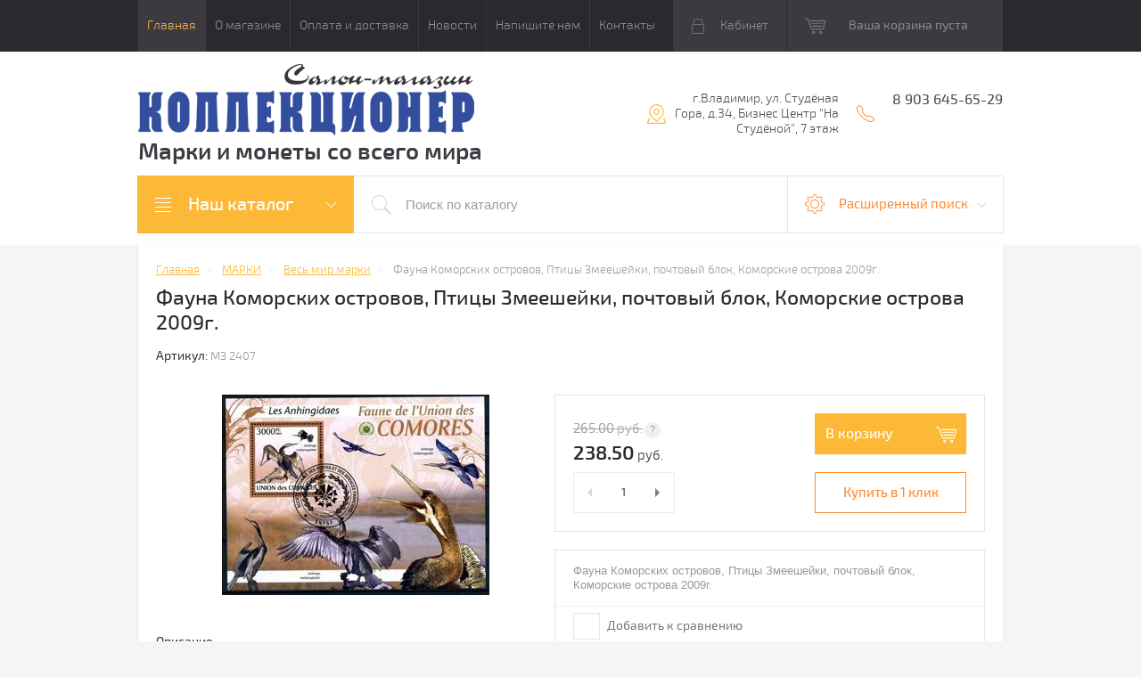

--- FILE ---
content_type: text/html; charset=utf-8
request_url: https://salon-collection.ru/internet-magazin/product/fauna-komorskih-ostrovov-pticy-zmeeshejki-pochtovyj-blok-komorskie-ostrova-2009g
body_size: 20566
content:

	<!doctype html>
<html lang="ru">
<head>
<meta charset="utf-8">
<meta name='yandex-verification' content='5d2141a2ec369a14' />
<link rel="icon" href="//salon-collection.ru/favicon.ico" type="image/x-icon">
<link rel="shortcut icon" href="//salon-collection.ru/favicon.ico" type="image/x-icon">
<meta name="robots" content="all">
<title>Фауна Коморских островов, Птицы Змеешейки, почтовый блок, Коморские острова 2009г.</title>
<meta name="description" content="Фауна Коморских островов, Птицы Змеешейки, почтовый блок, Коморские острова 2009г.">
<meta name="keywords" content="Фауна Коморских островов, Птицы Змеешейки марки, почтовый блок птицы, Коморские острова птицы">
<meta name="SKYPE_TOOLBAR" content="SKYPE_TOOLBAR_PARSER_COMPATIBLE">
<meta name="viewport" content="width=device-width, initial-scale=1.0, maximum-scale=1.0, user-scalable=no">
<meta name="format-detection" content="telephone=no">
<meta http-equiv="x-rim-auto-match" content="none">
<meta id="themeColor" name="theme-color" content="">
<link rel="stylesheet" href="/g/css/styles_articles_tpl.css">
<script src="/g/libs/jquery/1.10.2/jquery.min.js"></script>
<meta name="yandex-verification" content="600c273c49c9c64e" />
<meta name="yandex-verification" content="600c273c49c9c64e" />
<meta name="yandex-verification" content="600c273c49c9c64e" />
<link rel='stylesheet' type='text/css' href='/shared/highslide-4.1.13/highslide.min.css'/>
<script type='text/javascript' src='/shared/highslide-4.1.13/highslide-full.packed.js'></script>
<script type='text/javascript'>
hs.graphicsDir = '/shared/highslide-4.1.13/graphics/';
hs.outlineType = null;
hs.showCredits = false;
hs.lang={cssDirection:'ltr',loadingText:'Загрузка...',loadingTitle:'Кликните чтобы отменить',focusTitle:'Нажмите чтобы перенести вперёд',fullExpandTitle:'Увеличить',fullExpandText:'Полноэкранный',previousText:'Предыдущий',previousTitle:'Назад (стрелка влево)',nextText:'Далее',nextTitle:'Далее (стрелка вправо)',moveTitle:'Передвинуть',moveText:'Передвинуть',closeText:'Закрыть',closeTitle:'Закрыть (Esc)',resizeTitle:'Восстановить размер',playText:'Слайд-шоу',playTitle:'Слайд-шоу (пробел)',pauseText:'Пауза',pauseTitle:'Приостановить слайд-шоу (пробел)',number:'Изображение %1/%2',restoreTitle:'Нажмите чтобы посмотреть картинку, используйте мышь для перетаскивания. Используйте клавиши вперёд и назад'};</script>

            <!-- 46b9544ffa2e5e73c3c971fe2ede35a5 -->
            <script src='/shared/s3/js/lang/ru.js'></script>
            <script src='/shared/s3/js/common.min.js'></script>
        <link rel='stylesheet' type='text/css' href='/shared/s3/css/calendar.css' /><link rel="icon" href="/favicon.ico" type="image/vnd.microsoft.icon">
<link rel="apple-touch-icon" href="/touch-icon-iphone.png">
<link rel="apple-touch-icon" sizes="76x76" href="/touch-icon-ipad.png">
<link rel="apple-touch-icon" sizes="120x120" href="/touch-icon-iphone-retina.png">
<link rel="apple-touch-icon" sizes="152x152" href="/touch-icon-ipad-retina.png">
<meta name="msapplication-TileImage" content="/touch-w8-mediumtile.png"/>
<meta name="msapplication-square70x70logo" content="/touch-w8-smalltile.png" />
<meta name="msapplication-square150x150logo" content="/touch-w8-mediumtile.png" />
<meta name="msapplication-wide310x150logo" content="/touch-w8-widetile.png" />
<meta name="msapplication-square310x310logo" content="/touch-w8-largetile.png" />

<!--s3_require-->
<link rel="stylesheet" href="/g/basestyle/1.0.1/user/user.css" type="text/css"/>
<link rel="stylesheet" href="/g/basestyle/1.0.1/user/user.blue.css" type="text/css"/>
<script type="text/javascript" src="/g/basestyle/1.0.1/user/user.js" async></script>
<!--/s3_require-->

			
		
		
		
			<link rel="stylesheet" type="text/css" href="/g/shop2v2/default/css/theme.less.css">		
			<script type="text/javascript" src="/g/printme.js"></script>
		<script type="text/javascript" src="/g/shop2v2/default/js/tpl.js"></script>
		<script type="text/javascript" src="/g/shop2v2/default/js/baron.min.js"></script>
		
			<script type="text/javascript" src="/g/shop2v2/default/js/shop2.2.js"></script>
		
	<script type="text/javascript">shop2.init({"productRefs": [],"apiHash": {"getPromoProducts":"3f824b5d4ab1c0d0308635dde25a9620","getSearchMatches":"4e9fa830c0681cd14d6bc2d6117c9867","getFolderCustomFields":"b10411faf1921d61453ecda300ccd34d","getProductListItem":"0293d782f6193d923928eec0efaf64ce","cartAddItem":"fe0ce7bdd0c2b5d72220fdc61e8c7966","cartRemoveItem":"414fc53e52e3c79ef825b0869f36f7e7","cartUpdate":"a02d8effdac593689a635b2251439f97","cartRemoveCoupon":"611a9069ac310dcd15d58dd2e3fcfab4","cartAddCoupon":"870b116bc74435f184399afd236a9d3e","deliveryCalc":"c81f4271183574f815c7eb246deb6bca","printOrder":"5fb7f0c0ecf7be6047623240bd780aa0","cancelOrder":"f7331c028396016ccfdce5a4d7a7b3c3","cancelOrderNotify":"660145c8b4aaa67a4546b938e52d9a0d","repeatOrder":"a528eb27220bb2191ba240477654351b","paymentMethods":"067fc1ddf5b71a3866917c621dd47d5b","compare":"8735fa1294c222192ae5ae1cac0d88d6"},"hash": null,"verId": 200865,"mode": "product","step": "","uri": "/internet-magazin","IMAGES_DIR": "/d/","my": {"list_picture_enlarge":true,"accessory":"\u0410\u043a\u0441\u0441\u0435\u0441\u0441\u0443\u0430\u0440\u044b","kit":"\u041d\u0430\u0431\u043e\u0440","recommend":"\u0420\u0435\u043a\u043e\u043c\u0435\u043d\u0434\u0443\u0435\u043c\u044b\u0435","similar":"\u041f\u043e\u0445\u043e\u0436\u0438\u0435","modification":"\u041c\u043e\u0434\u0438\u0444\u0438\u043a\u0430\u0446\u0438\u0438","unique_values":true,"pricelist_options_toggle":true},"shop2_cart_order_payments": 1,"cf_margin_price_enabled": 0,"maps_yandex_key":"","maps_google_key":""});</script>
<style type="text/css">.product-item-thumb {width: 180px;}.product-item-thumb .product-image, .product-item-simple .product-image {height: 160px;width: 180px;}.product-item-thumb .product-amount .amount-title {width: 84px;}.product-item-thumb .product-price {width: 130px;}.shop2-product .product-side-l {width: 300px;}.shop2-product .product-image {height: 300px;width: 300px;}.shop2-product .product-thumbnails li {width: 90px;height: 90px;}</style>

     <link rel="stylesheet" href="/t/v108/images/theme0/theme.scss.css">
<!--[if lt IE 10]>
<script src="/g/libs/ie9-svg-gradient/0.0.1/ie9-svg-gradient.min.js"></script>
<script src="/g/libs/jquery-placeholder/2.0.7/jquery.placeholder.min.js"></script>
<script src="/g/libs/jquery-textshadow/0.0.1/jquery.textshadow.min.js"></script>
<script src="/g/s3/misc/ie/0.0.1/ie.js"></script>
<![endif]-->
<!--[if lt IE 9]>
<script src="/g/libs/html5shiv/html5.js"></script>
<![endif]-->
<link rel="stylesheet" href="/t/v108/images/css/site_addons.scss.css">
</head>
<body>
	<div class="top-line-wr">
		<div class="top-line-in">
			<div class="menu-top-wr">
				<div class="menu-top-btn"></div>
				<div class="menu-top-in">
					<div class="menu-blocks">
					<div class="menu-top-btn active"><span>Закрыть</span></div>
											<ul class="menu-top desktopMenu"><li class="opened active"><a href="/" >Главная</a></li><li><a href="/about" >О магазине</a></li><li><a href="/oplataidostavka" >Оплата и доставка</a></li><li><a href="/news" >Новости</a></li><li><a href="/mail" >Напишите нам</a></li><li><a href="/address" >Контакты</a></li></ul>						<div class="mobileMenu-wrap">
		                    <ul class="menu-top mobileMenu">
																																				<li class="sublevel"><a class="has" href="/">Главная</a>
																																																																																					</li>
																																																	<li class="sublevel"><a class="has" href="/about">О магазине</a>
																																																																																					</li>
																																																	<li ><a  href="/oplataidostavka">Оплата и доставка</a>
																																																																																					</li>
																																																	<li ><a  href="/news">Новости</a>
																																																																																					</li>
																																																	<li ><a  href="/mail">Напишите нам</a>
																																																																																					</li>
																																																	<li ><a  href="/address">Контакты</a>
																																																														</li>
							</ul>
						</div>
										</div>
				</div>
			</div>
			<div class="top-line-right">
				<div class="login-block-wr">
					<div class="block-user">
	<div class="block-title"><div class="close-btn"></div>Кабинет</div>
	<div class="block-body">
					<form method="post" action="/users">
				<input type="hidden" name="mode" value="login">
				<div class="field name">
					<label class="input"><input type="text" name="login" id="login" tabindex="1" onBlur="this.placeholder=this.placeholder==''?'Логин, e-mail':this.placeholder" onFocus="this.placeholder=this.placeholder=='Логин, e-mail'?'':this.placeholder;" placeholder="Логин, e-mail" value=""></label>
				</div>
				<div class="field password clear-self">
					<label class="input"><input type="password" name="password" id="password" tabindex="2" onBlur="this.placeholder=this.placeholder==''?'Пароль':this.placeholder" onFocus="this.placeholder=this.placeholder=='Пароль'?'':this.placeholder;" placeholder="Пароль" value=""></label>
				</div>
				<div class="field btn clear-self">
					<button type="submit" class="btn-variant1">Логин</button>
					<a href="/users/forgot_password" class="forgot">Забыли пароль?</a>
				</div>
								<div class="g-auth__row g-auth__social-min">
				    				    



				
						<div class="g-form-field__title"><b>Также Вы можете войти через:</b></div>
			<div class="g-social">
																												<div class="g-social__row">
								<a href="/users/hauth/start/vkontakte?return_url=/internet-magazin/product/fauna-komorskih-ostrovov-pticy-zmeeshejki-pochtovyj-blok-komorskie-ostrova-2009g" class="g-social__item g-social__item--vk-large" rel="nofollow">Vkontakte</a>
							</div>
																																						<!--noindex-->
							<a href="/users/hauth/start/yandex?return_url=/internet-magazin/product/fauna-komorskih-ostrovov-pticy-zmeeshejki-pochtovyj-blok-komorskie-ostrova-2009g" class="g-social__item g-social__item--ya" rel="nofollow">Yandex</a>
						<!--/noindex-->
																
			</div>
			
		
	
			<div class="g-auth__personal-note">
									
			
			 

												Я выражаю <a href="/users?mode=agreement" target="_blank">согласие на передачу и обработку персональных данных</a> в соответствии с <a href="/users?mode=policy" target="_blank">политикой конфиденциальности</a>
				
					</div>
					</div>
				
				<div class="field register-wr clear-self">
					<a href="/users/register" class="register">Регистрация</a>
				</div>
			<re-captcha data-captcha="recaptcha"
     data-name="captcha"
     data-sitekey="6LcYvrMcAAAAAKyGWWuW4bP1De41Cn7t3mIjHyNN"
     data-lang="ru"
     data-rsize="invisible"
     data-type="image"
     data-theme="light"></re-captcha></form>
			</div>
</div>				</div>
								<div id="shop2-cart-preview" class="cart-wr">
			<div class="cart-in disabled">Ваша корзина пуста</div>
    </div><!-- Cart Preview -->							</div>
		</div>
	</div>
	
	<script>
		var panelColor = $('.top-line-wr').css('backgroundColor');
		$('#themeColor').attr('content', panelColor);
	</script>
	
	
	<div class="site-wrapper">
		<header role="banner" class="site-header">
			<div class="site-header-in">
				<div class="company-block clear-self">
											<a class="comapany-logo" href="http://salon-collection.ru"  title="На главную страницу"><img src=/thumb/2/k0DM5Xngcg87-eOY-Miqzg/378r80/d/246540_1564.png alt="/"></a>
										<div class="comapany-name-wr">
						<div class="comapany-name">
													</div>
						<div class="company-activity"><p>Марки и монеты со всего мира</p></div>					</div>
				</div>
				<div class="company-contacts">
										<div class="top-address "><span class="address-ico"></span><div class="top-address-block">г.Владимир,       ул. Студёная Гора, д.34,       Бизнес Центр &quot;На Студёной&quot;,   7 этаж</div></div>
															<div class="top-phone">
						<span class="phone-ico"></span>
						<div class="top-phone-block">
													<div><a href="tel:8 903 645-65-29">8 903 645-65-29</a></div>
												</div>
					</div>
									</div>
			</div>
		</header> <!-- .site-header -->
		<div class="search-panel-wr clear-self">
			<div class="search-panel-in clear-self">
								<div class="search-panel-left">
					<div class="left-categor-wrapper">
						<div class="left-categor-title">Наш каталог</div>
						<div class="left-nav">
							<div class="left-nav-inner mobile">
								<div class="left-categor-title">Наш каталог</div>
								<div class="waSlideCateg-nav">
									<ul class="left-categor">
																					 											 											 											 																					 												  												  													   <li class="sublevel i-am-menu-item"><a class="has_sublayer" href="/internet-magazin/folder/156277801">МОНЕТЫ</a>
												  											 											 											 											 																					 												  													   															<ul>
																<li class="parent-item"><a href="/internet-magazin/folder/156277801">МОНЕТЫ</a> <span class="close-menu"></span></li>
																											  												  													   <li ><a href="/internet-magazin/folder/258274601">Англия Монеты</a>
												  											 											 											 											 																					 												  													   															</li>
																												   												  												  													   <li ><a href="/internet-magazin/folder/258274801">Германия Монеты</a>
												  											 											 											 											 																					 												  													   															</li>
																												   												  												  													   <li ><a href="/internet-magazin/folder/464295201">США Монеты</a>
												  											 											 											 											 																					 												  													   															</li>
																												   												  												  													   <li class="sublevel i-am-menu-item"><a class="has_sublayer" href="/internet-magazin/folder/258276201">Весь мир монеты</a>
												  											 											 											 											 																					 												  													   															<ul>
																<li class="parent-item"><a href="/internet-magazin/folder/258276201">Весь мир монеты</a> <span class="close-menu"></span></li>
																											  												  													   <li ><a href="/internet-magazin/folder/115526211">Америка монеты</a>
												  											 											 											 											 																					 												  													   															</li>
																												   												  												  													   <li ><a href="/internet-magazin/folder/115526411">Европа монеты</a>
												  											 											 											 											 																					 												  													   															</li>
																												   												  												  													   <li ><a href="/internet-magazin/folder/115526611">Азия монеты</a>
												  											 											 											 											 																					 												  													   															</li>
																												   												  												  													   <li ><a href="/internet-magazin/folder/115526811">Африка монеты</a>
												  											 											 											 											 																					 												  													   															</li>
																												   												  												  													   <li ><a href="/internet-magazin/folder/115527211">Австралия, Океания монеты</a>
												  											 											 											 											 																					 												  													   															</li>
																												   												  												  													   <li ><a href="/internet-magazin/folder/115527411">СНГ, Прибалтика, Кавказ</a>
												  											 											 											 											 																					 												  													   															</li>
																															 </ul></li>
																												   												  												  													   <li ><a href="/internet-magazin/folder/156278201">Россия до 1917</a>
												  											 											 											 											 																					 												  													   															</li>
																												   												  												  													   <li ><a href="/internet-magazin/folder/156277401">РСФСР, СССР</a>
												  											 											 											 											 																					 												  													   															</li>
																												   												  												  													   <li ><a href="/internet-magazin/folder/96901411">Юбилейные монеты СССР</a>
												  											 											 											 											 																					 												  													   															</li>
																												   												  												  													   <li ><a href="/internet-magazin/folder/112838411">Юбилейные монеты РОССИИ</a>
												  											 											 											 											 																					 												  													   															</li>
																												   												  												  													   <li ><a href="/internet-magazin/folder/156277201">Россия после 1992</a>
												  											 											 											 											 																					 												  													   															</li>
																															 </ul></li>
																												   												  												  													   <li class="sublevel i-am-menu-item"><a class="has_sublayer" href="/internet-magazin/folder/156278001">МАРКИ</a>
												  											 											 											 											 																					 												  													   															<ul>
																<li class="parent-item"><a href="/internet-magazin/folder/156278001">МАРКИ</a> <span class="close-menu"></span></li>
																											  												  													   <li ><a href="/internet-magazin/folder/65044203">НАБОРЫ МАРОК</a>
												  											 											 											 											 																					 												  													   															</li>
																												   												  												  													   <li ><a href="/internet-magazin/folder/156278401">Весь мир марки</a>
												  											 											 											 											 																					 												  													   															</li>
																												   												  												  													   <li class="sublevel i-am-menu-item"><a class="has_sublayer" href="/internet-magazin/folder/marki-po-temam">МАРКИ по ТЕМАМ</a>
												  											 											 											 											 																					 												  													   															<ul>
																<li class="parent-item"><a href="/internet-magazin/folder/marki-po-temam">МАРКИ по ТЕМАМ</a> <span class="close-menu"></span></li>
																											  												  													   <li ><a href="/internet-magazin/folder/iskusstvo">Искусство</a>
												  											 											 											 											 																					 												  													   															</li>
																												   												  												  													   <li ><a href="/internet-magazin/folder/koshki-i-sobaki">Кошки и Собаки</a>
												  											 											 											 											 																					 												  													   															</li>
																															 </ul></li>
																												   												  												  													   <li ><a href="/internet-magazin/folder/456720801">Россия до 1917</a>
												  											 											 											 											 																					 												  													   															</li>
																												   												  												  													   <li ><a href="/internet-magazin/folder/942248801">Гражданская Война</a>
												  											 											 											 											 																					 												  													   															</li>
																												   												  												  													   <li ><a href="/internet-magazin/folder/456720401">РСФСР, СССР 1918-1965</a>
												  											 											 											 											 																					 												  													   															</li>
																												   												  												  													   <li ><a href="/internet-magazin/folder/456720601">СССР 1966-1991</a>
												  											 											 											 											 																					 												  													   															</li>
																												   												  												  													   <li ><a href="/internet-magazin/folder/258275201">Россия после 1992</a>
												  											 											 											 											 																					 												  													   															</li>
																												   												  												  													   <li ><a href="/internet-magazin/folder/941358201">Марки Тувы 1926-1943</a>
												  											 											 											 											 																					 												  													   															</li>
																												   												  												  													   <li ><a href="/internet-magazin/folder/29433203">Ближнее зарубежье марки</a>
												  											 											 											 											 																					 												  													   															</li>
																												   												  												  													   <li ><a href="/internet-magazin/folder/29433403">МАЛЫЕ ЛИСТЫ марок</a>
												  											 											 											 											 																					 												  													   															</li>
																															 </ul></li>
																												   												  												  													   <li class="sublevel i-am-menu-item"><a class="has_sublayer" href="/internet-magazin/folder/258276601">ОТКРЫТКИ</a>
												  											 											 											 											 																					 												  													   															<ul>
																<li class="parent-item"><a href="/internet-magazin/folder/258276601">ОТКРЫТКИ</a> <span class="close-menu"></span></li>
																											  												  													   <li ><a href="/internet-magazin/folder/259698801">Почтовые карточки</a>
												  											 											 											 											 																					 												  													   															</li>
																												   												  												  													   <li ><a href="/internet-magazin/folder/259699001">Конверты</a>
												  											 											 											 											 																					 												  													   															</li>
																												   												  												  													   <li ><a href="/internet-magazin/folder/259699401">Открытки</a>
												  											 											 											 											 																					 												  													   															</li>
																												   												  												  													   <li ><a href="/internet-magazin/folder/259699201">Фотографии</a>
												  											 											 											 											 																					 												  													   															</li>
																												   												  												  													   <li ><a href="/internet-magazin/folder/264216201">Конверты и открытки зарубежных стран</a>
												  											 											 											 											 																					 												  													   															</li>
																															 </ul></li>
																												   												  												  													   <li ><a href="/internet-magazin/folder/spichechnye-etiketki">СПИЧЕЧНЫЕ ЭТИКЕТКИ</a>
												  											 											 											 											 																					 												  													   															</li>
																												   												  												  													   <li class="sublevel i-am-menu-item"><a class="has_sublayer" href="/internet-magazin/folder/258276801">БАНКНОТЫ и БОНЫ</a>
												  											 											 											 											 																					 												  													   															<ul>
																<li class="parent-item"><a href="/internet-magazin/folder/258276801">БАНКНОТЫ и БОНЫ</a> <span class="close-menu"></span></li>
																											  												  													   <li ><a href="/internet-magazin/folder/608693201">Россия, РСФСР, СССР</a>
												  											 											 											 											 																					 												  													   															</li>
																												   												  												  													   <li class="sublevel i-am-menu-item"><a class="has_sublayer" href="/internet-magazin/folder/608693401">Зарубежные страны</a>
												  											 											 											 											 																					 												  													   															<ul>
																<li class="parent-item"><a href="/internet-magazin/folder/608693401">Зарубежные страны</a> <span class="close-menu"></span></li>
																											  												  													   <li ><a href="/internet-magazin/folder/740252601">Европа Банкноты</a>
												  											 											 											 											 																					 												  													   															</li>
																												   												  												  													   <li ><a href="/internet-magazin/folder/740253201">Азия Банкноты</a>
												  											 											 											 											 																					 												  													   															</li>
																												   												  												  													   <li ><a href="/internet-magazin/folder/740253401">Африка Банкноты</a>
												  											 											 											 											 																					 												  													   															</li>
																												   												  												  													   <li ><a href="/internet-magazin/folder/740253601">Америка Банкноты</a>
												  											 											 											 											 																					 												  													   															</li>
																												   												  												  													   <li ><a href="/internet-magazin/folder/740253801">Австралия и Океания</a>
												  											 											 											 											 																					 												  													   															</li>
																												   												  												  													   <li ><a href="/internet-magazin/folder/740254001">Ближнее зарубежье</a>
												  											 											 											 											 																					 												  													   															</li>
																															 </ul></li>
																												   												  												  													   <li ><a href="/internet-magazin/folder/626785201">Ценные бумаги</a>
												  											 											 											 											 																					 												  													   															</li>
																															 </ul></li>
																												   												  												  													   <li class="sublevel i-am-menu-item"><a class="has_sublayer" href="/internet-magazin/folder/258277001">ЗНАКИ и МЕДАЛИ</a>
												  											 											 											 											 																					 												  													   															<ul>
																<li class="parent-item"><a href="/internet-magazin/folder/258277001">ЗНАКИ и МЕДАЛИ</a> <span class="close-menu"></span></li>
																											  												  													   <li ><a href="/internet-magazin/folder/368638201">Настольные медали</a>
												  											 											 											 											 																					 												  													   															</li>
																												   												  												  													   <li ><a href="/internet-magazin/folder/368638401">Нагрудные знаки</a>
												  											 											 											 											 																					 												  													   															</li>
																												   												  												  													   <li ><a href="/internet-magazin/folder/368638601">Награды</a>
												  											 											 											 											 																					 												  													   															</li>
																															 </ul></li>
																												   												  												  													   <li ><a href="/internet-magazin/folder/260637001">ЖЕТОНЫ</a>
												  											 											 											 											 																					 												  													   															</li>
																												   												  												  													   <li ><a href="/internet-magazin/folder/258277201">АКСЕССУАРЫ</a>
												  											 											 											 											 																					 												  													   															</li>
																												   												  												  													   <li ><a href="/internet-magazin/folder/259699801">ЛИТЕРАТУРА</a>
												  											 											 											 											 																					 												  													   															</li>
																												   												  												  													   <li ><a href="/internet-magazin/folder/259753201">СПЕЦПРЕДЛОЖЕНИЕ</a>
												  											 											 											 											 																					 												  													   															</li>
																												   												  												  													   <li ><a href="/internet-magazin/folder/farfor-i-drugoye">ФАРФОР и другое</a>
												  											 											 											 											 																														</li>
									</ul>
								</div>
							</div>
							<div class="left-nav-inner desktop">
								<ul class="left-categor"><li><a href="/internet-magazin/folder/156277801" >МОНЕТЫ</a><ul class="level-2"><li><a href="/internet-magazin/folder/258274601" >Англия Монеты</a></li><li><a href="/internet-magazin/folder/258274801" >Германия Монеты</a></li><li><a href="/internet-magazin/folder/464295201" >США Монеты</a></li><li><a href="/internet-magazin/folder/258276201" >Весь мир монеты</a><ul class="level-3"><li><a href="/internet-magazin/folder/115526211" >Америка монеты</a></li><li><a href="/internet-magazin/folder/115526411" >Европа монеты</a></li><li><a href="/internet-magazin/folder/115526611" >Азия монеты</a></li><li><a href="/internet-magazin/folder/115526811" >Африка монеты</a></li><li><a href="/internet-magazin/folder/115527211" >Австралия, Океания монеты</a></li><li><a href="/internet-magazin/folder/115527411" >СНГ, Прибалтика, Кавказ</a></li></ul></li><li><a href="/internet-magazin/folder/156278201" >Россия до 1917</a></li><li><a href="/internet-magazin/folder/156277401" >РСФСР, СССР</a></li><li><a href="/internet-magazin/folder/96901411" >Юбилейные монеты СССР</a></li><li><a href="/internet-magazin/folder/112838411" >Юбилейные монеты РОССИИ</a></li><li><a href="/internet-magazin/folder/156277201" >Россия после 1992</a></li></ul></li><li class="opened"><a href="/internet-magazin/folder/156278001" >МАРКИ</a><ul class="level-2"><li><a href="/internet-magazin/folder/65044203" >НАБОРЫ МАРОК</a></li><li class="opened active"><a href="/internet-magazin/folder/156278401" >Весь мир марки</a></li><li><a href="/internet-magazin/folder/marki-po-temam" >МАРКИ по ТЕМАМ</a><ul class="level-3"><li><a href="/internet-magazin/folder/iskusstvo" >Искусство</a></li><li><a href="/internet-magazin/folder/koshki-i-sobaki" >Кошки и Собаки</a></li></ul></li><li><a href="/internet-magazin/folder/456720801" >Россия до 1917</a></li><li><a href="/internet-magazin/folder/942248801" >Гражданская Война</a></li><li><a href="/internet-magazin/folder/456720401" >РСФСР, СССР 1918-1965</a></li><li><a href="/internet-magazin/folder/456720601" >СССР 1966-1991</a></li><li><a href="/internet-magazin/folder/258275201" >Россия после 1992</a></li><li><a href="/internet-magazin/folder/941358201" >Марки Тувы 1926-1943</a></li><li><a href="/internet-magazin/folder/29433203" >Ближнее зарубежье марки</a></li><li><a href="/internet-magazin/folder/29433403" >МАЛЫЕ ЛИСТЫ марок</a></li></ul></li><li><a href="/internet-magazin/folder/258276601" >ОТКРЫТКИ</a><ul class="level-2"><li><a href="/internet-magazin/folder/259698801" >Почтовые карточки</a></li><li><a href="/internet-magazin/folder/259699001" >Конверты</a></li><li><a href="/internet-magazin/folder/259699401" >Открытки</a></li><li><a href="/internet-magazin/folder/259699201" >Фотографии</a></li><li><a href="/internet-magazin/folder/264216201" >Конверты и открытки зарубежных стран</a></li></ul></li><li><a href="/internet-magazin/folder/spichechnye-etiketki" >СПИЧЕЧНЫЕ ЭТИКЕТКИ</a></li><li><a href="/internet-magazin/folder/258276801" >БАНКНОТЫ и БОНЫ</a><ul class="level-2"><li><a href="/internet-magazin/folder/608693201" >Россия, РСФСР, СССР</a></li><li><a href="/internet-magazin/folder/608693401" >Зарубежные страны</a><ul class="level-3"><li><a href="/internet-magazin/folder/740252601" >Европа Банкноты</a></li><li><a href="/internet-magazin/folder/740253201" >Азия Банкноты</a></li><li><a href="/internet-magazin/folder/740253401" >Африка Банкноты</a></li><li><a href="/internet-magazin/folder/740253601" >Америка Банкноты</a></li><li><a href="/internet-magazin/folder/740253801" >Австралия и Океания</a></li><li><a href="/internet-magazin/folder/740254001" >Ближнее зарубежье</a></li></ul></li><li><a href="/internet-magazin/folder/626785201" >Ценные бумаги</a></li></ul></li><li><a href="/internet-magazin/folder/258277001" >ЗНАКИ и МЕДАЛИ</a><ul class="level-2"><li><a href="/internet-magazin/folder/368638201" >Настольные медали</a></li><li><a href="/internet-magazin/folder/368638401" >Нагрудные знаки</a></li><li><a href="/internet-magazin/folder/368638601" >Награды</a></li></ul></li><li><a href="/internet-magazin/folder/260637001" >ЖЕТОНЫ</a></li><li><a href="/internet-magazin/folder/258277201" >АКСЕССУАРЫ</a></li><li><a href="/internet-magazin/folder/259699801" >ЛИТЕРАТУРА</a></li><li><a href="/internet-magazin/folder/259753201" >СПЕЦПРЕДЛОЖЕНИЕ</a></li><li><a href="/internet-magazin/folder/farfor-i-drugoye" >ФАРФОР и другое</a></li></ul>
							</div>
						</div>
					</div>
				</div>
								<div class="search-panel-right">
					<div class="site-search-wr ">
						<form action="/internet-magazin/search" method="get" enctype="multipart/form-data" class="site-search-form clear-self">
							<input type="submit" class="search-but" value=""/>
							<input type="text" class="search-text" name="s[name]" onBlur="this.placeholder=this.placeholder==''?'Поиск по каталогу':this.placeholder" onFocus="this.placeholder=this.placeholder=='Поиск по каталогу'?'':this.placeholder;" placeholder="Поиск по каталогу" />
						<re-captcha data-captcha="recaptcha"
     data-name="captcha"
     data-sitekey="6LcYvrMcAAAAAKyGWWuW4bP1De41Cn7t3mIjHyNN"
     data-lang="ru"
     data-rsize="invisible"
     data-type="image"
     data-theme="light"></re-captcha></form>
					</div>
					<div class="shop-search-block">
	                	<div class="shop-search-btn">Расширенный поиск</div>
							
    
<div class="search-online-store">

	<div class="block-body">
		<form class="dropdown" action="/internet-magazin/search" enctype="multipart/form-data">
			<input type="hidden" name="sort_by" value="">
			
							<div class="field select folder-field">
					<span class="field-title">Выберите категорию:</span><br>
					<select name="s[folder_id]" id="s[folder_id]">
						<option value="">Все</option>
																											                            <option value="132634211" >
	                                 МОНЕТЫ
	                            </option>
	                        														                            <option value="132635011" >
	                                &raquo; Англия Монеты
	                            </option>
	                        														                            <option value="132635211" >
	                                &raquo; Германия Монеты
	                            </option>
	                        														                            <option value="132639411" >
	                                &raquo; США Монеты
	                            </option>
	                        														                            <option value="132635611" >
	                                &raquo; Весь мир монеты
	                            </option>
	                        														                            <option value="132632411" >
	                                &raquo;&raquo; Америка монеты
	                            </option>
	                        														                            <option value="132632611" >
	                                &raquo;&raquo; Европа монеты
	                            </option>
	                        														                            <option value="132632811" >
	                                &raquo;&raquo; Азия монеты
	                            </option>
	                        														                            <option value="132633011" >
	                                &raquo;&raquo; Африка монеты
	                            </option>
	                        														                            <option value="132633211" >
	                                &raquo;&raquo; Австралия, Океания монеты
	                            </option>
	                        														                            <option value="132633411" >
	                                &raquo;&raquo; СНГ, Прибалтика, Кавказ
	                            </option>
	                        														                            <option value="132634611" >
	                                &raquo; Россия до 1917
	                            </option>
	                        														                            <option value="132633811" >
	                                &raquo; РСФСР, СССР
	                            </option>
	                        														                            <option value="132632011" >
	                                &raquo; Юбилейные монеты СССР
	                            </option>
	                        														                            <option value="132632211" >
	                                &raquo; Юбилейные монеты РОССИИ
	                            </option>
	                        														                            <option value="132633611" >
	                                &raquo; Россия после 1992
	                            </option>
	                        														                            <option value="132634411" >
	                                 МАРКИ
	                            </option>
	                        														                            <option value="132631811" >
	                                &raquo; НАБОРЫ МАРОК
	                            </option>
	                        														                            <option value="132634811" >
	                                &raquo; Весь мир марки
	                            </option>
	                        														                            <option value="148320904" >
	                                &raquo; МАРКИ по ТЕМАМ
	                            </option>
	                        														                            <option value="148809906" >
	                                &raquo;&raquo; Искусство
	                            </option>
	                        														                            <option value="230791906" >
	                                &raquo;&raquo; Кошки и Собаки
	                            </option>
	                        														                            <option value="132639211" >
	                                &raquo; Россия до 1917
	                            </option>
	                        														                            <option value="132641611" >
	                                &raquo; Гражданская Война
	                            </option>
	                        														                            <option value="132638811" >
	                                &raquo; РСФСР, СССР 1918-1965
	                            </option>
	                        														                            <option value="132639011" >
	                                &raquo; СССР 1966-1991
	                            </option>
	                        														                            <option value="132635411" >
	                                &raquo; Россия после 1992
	                            </option>
	                        														                            <option value="132641411" >
	                                &raquo; Марки Тувы 1926-1943
	                            </option>
	                        														                            <option value="132631411" >
	                                &raquo; Ближнее зарубежье марки
	                            </option>
	                        														                            <option value="132631611" >
	                                &raquo; МАЛЫЕ ЛИСТЫ марок
	                            </option>
	                        														                            <option value="132635811" >
	                                 ОТКРЫТКИ
	                            </option>
	                        														                            <option value="132636611" >
	                                &raquo; Почтовые карточки
	                            </option>
	                        														                            <option value="132636811" >
	                                &raquo; Конверты
	                            </option>
	                        														                            <option value="132637211" >
	                                &raquo; Открытки
	                            </option>
	                        														                            <option value="132637011" >
	                                &raquo; Фотографии
	                            </option>
	                        														                            <option value="132638011" >
	                                &raquo; Конверты и открытки зарубежных стран
	                            </option>
	                        														                            <option value="69865701" >
	                                 СПИЧЕЧНЫЕ ЭТИКЕТКИ
	                            </option>
	                        														                            <option value="132636011" >
	                                 БАНКНОТЫ и БОНЫ
	                            </option>
	                        														                            <option value="132639611" >
	                                &raquo; Россия, РСФСР, СССР
	                            </option>
	                        														                            <option value="132639811" >
	                                &raquo; Зарубежные страны
	                            </option>
	                        														                            <option value="132640211" >
	                                &raquo;&raquo; Европа Банкноты
	                            </option>
	                        														                            <option value="132640411" >
	                                &raquo;&raquo; Азия Банкноты
	                            </option>
	                        														                            <option value="132640611" >
	                                &raquo;&raquo; Африка Банкноты
	                            </option>
	                        														                            <option value="132640811" >
	                                &raquo;&raquo; Америка Банкноты
	                            </option>
	                        														                            <option value="132641011" >
	                                &raquo;&raquo; Австралия и Океания
	                            </option>
	                        														                            <option value="132641211" >
	                                &raquo;&raquo; Ближнее зарубежье
	                            </option>
	                        														                            <option value="132640011" >
	                                &raquo; Ценные бумаги
	                            </option>
	                        														                            <option value="132636211" >
	                                 ЗНАКИ и МЕДАЛИ
	                            </option>
	                        														                            <option value="132638211" >
	                                &raquo; Настольные медали
	                            </option>
	                        														                            <option value="132638411" >
	                                &raquo; Нагрудные знаки
	                            </option>
	                        														                            <option value="132638611" >
	                                &raquo; Награды
	                            </option>
	                        														                            <option value="132637811" >
	                                 ЖЕТОНЫ
	                            </option>
	                        														                            <option value="132636411" >
	                                 АКСЕССУАРЫ
	                            </option>
	                        														                            <option value="132637411" >
	                                 ЛИТЕРАТУРА
	                            </option>
	                        														                            <option value="132637611" >
	                                 СПЕЦПРЕДЛОЖЕНИЕ
	                            </option>
	                        														                            <option value="241500011" >
	                                 ФАРФОР и другое
	                            </option>
	                        											</select>
				</div>

				<div id="shop2_search_custom_fields"></div>
			
			            <div class="row search_price range_slider_wrapper">
                <div class="row-title">Цена (руб.)</div>
                <div class="price_range_title clear-self">
                	<div class="price_range_title_left">от</div>
                	<div class="price_range_title_right">до</div>
                </div>
                <div class="price_range clear-self">
                    <input name="s[price][min]" type="text" size="5" class="small low" value="0" />
                    <input name="s[price][max]" type="text" size="5" class="small hight" data-max="200000" value="200000" />
                </div>
                <div class="input_range_slider"></div>
            </div>
            
							<div class="field text">
					<label class="field-title" for="s[name]">Название:</label><br>
					<label class="input"><input type="text" name="s[name]" id="s[name]" value=""></label>
				</div>
			
							<div class="field text">
					<label class="field-title" for="s[article">Артикул:</label><br>
					<label class="input"><input type="text" name="s[article]" id="s[article" value=""></label>
				</div>
			
							<div class="field text">
					<label class="field-title" for="search_text">Текст:</label><br>
					<label class="input"><input type="text" name="search_text" id="search_text"  value=""></label>
				</div>
			
						
							<div class="field select">
					<span class="field-title">Производитель:</span><br>
					<select name="s[vendor_id]">
						<option value="">Все</option>          
	                    	                        <option value="6610302" >Абхазия</option>
	                    	                        <option value="38192411" >Австралия</option>
	                    	                        <option value="37052611" >Австрия</option>
	                    	                        <option value="41231811" >Аджман Манама</option>
	                    	                        <option value="39382211" >Аджман ОАЭ</option>
	                    	                        <option value="40988011" >Азербайджан</option>
	                    	                        <option value="41268011" >Аитутаки, Острова Кука</option>
	                    	                        <option value="39381611" >Албания</option>
	                    	                        <option value="32916411" >Америка</option>
	                    	                        <option value="37410011" >Англия</option>
	                    	                        <option value="37700011" >Ангола</option>
	                    	                        <option value="39495411" >Андорра</option>
	                    	                        <option value="37701811" >Антарктида</option>
	                    	                        <option value="32551309" >Антигуа</option>
	                    	                        <option value="39328811" >Антигуа и Барбуда</option>
	                    	                        <option value="33574811" >Античность</option>
	                    	                        <option value="38123211" >Аргентина</option>
	                    	                        <option value="36114811" >Арктика</option>
	                    	                        <option value="41302411" >Армения</option>
	                    	                        <option value="32915011" >Афганистан</option>
	                    	                        <option value="27883301" >Багамские острова</option>
	                    	                        <option value="63059905" >Барбадос</option>
	                    	                        <option value="17795904" >Барбуда</option>
	                    	                        <option value="2495701" >Батум, Грузия</option>
	                    	                        <option value="37637611" >Беларусь</option>
	                    	                        <option value="36116611" >Беларусь - Белоруссия</option>
	                    	                        <option value="33564211" >Белиз</option>
	                    	                        <option value="35927411" >Бельгия</option>
	                    	                        <option value="43634611" >Бенин</option>
	                    	                        <option value="36114011" >Бирма</option>
	                    	                        <option value="32934211" >Болгария</option>
	                    	                        <option value="36097011" >Боливия</option>
	                    	                        <option value="36117611" >Босния и Герцеговина</option>
	                    	                        <option value="34671611" >Бразилия</option>
	                    	                        <option value="5493101" >Буркина-Фасо</option>
	                    	                        <option value="37381011" >Бурунди</option>
	                    	                        <option value="10051901" >Бутан</option>
	                    	                        <option value="35406500" >Вануату</option>
	                    	                        <option value="30937304" >Ватикан</option>
	                    	                        <option value="33051211" >Великобритания</option>
	                    	                        <option value="32715611" >Венгрия</option>
	                    	                        <option value="31183901" >Венесуэла</option>
	                    	                        <option value="39351411" >Верхняя Вольта Республика</option>
	                    	                        <option value="39351211" >Верхняя Вольта Республика Африка</option>
	                    	                        <option value="45234508" >Верхняя Яфа</option>
	                    	                        <option value="640709" >Виргинские острова</option>
	                    	                        <option value="49627109" >Восточноафриканское сообщество (Кения, Уганда, Танганьика)</option>
	                    	                        <option value="49573509" >Восточноафриканское сообщество (Кения, Уганда, Танганьика)(</option>
	                    	                        <option value="33544811" >Временное Правительство</option>
	                    	                        <option value="32934611" >Вьетнам</option>
	                    	                        <option value="39494611" >Габон Республика</option>
	                    	                        <option value="43714211" >Гагаузия Республика</option>
	                    	                        <option value="33564611" >Гаити</option>
	                    	                        <option value="33564811" >Гайана</option>
	                    	                        <option value="36115211" >Галапагосские острова</option>
	                    	                        <option value="36115611" >Гамбия</option>
	                    	                        <option value="11689301" >Гана</option>
	                    	                        <option value="33678011" >Гватемала</option>
	                    	                        <option value="33016411" >Гвинея</option>
	                    	                        <option value="33678611" >Гвинея - Бисау</option>
	                    	                        <option value="59937109" >Гвинея Испанская</option>
	                    	                        <option value="33097411" >ГДР</option>
	                    	                        <option value="32115611" >Германия</option>
	                    	                        <option value="41231611" >Гибралтар</option>
	                    	                        <option value="38192211" >Гондурас</option>
	                    	                        <option value="35404900" >Гонконг</option>
	                    	                        <option value="34624611" >Гренада</option>
	                    	                        <option value="3057509" >Гренада Гренадины</option>
	                    	                        <option value="8082309" >Гренада Карриаку и Малый Мартеник</option>
	                    	                        <option value="36118011" >Греция</option>
	                    	                        <option value="37702411" >Грузия</option>
	                    	                        <option value="43114101" >Дагомея</option>
	                    	                        <option value="39330611" >Дания</option>
	                    	                        <option value="42095411" >Джерси</option>
	                    	                        <option value="2135101" >Джибути</option>
	                    	                        <option value="48261708" >Доминика</option>
	                    	                        <option value="39188811" >Доминикана</option>
	                    	                        <option value="24380306" >Дубай</option>
	                    	                        <option value="39641611" >Дуфар</option>
	                    	                        <option value="32916611" >Египет</option>
	                    	                        <option value="21973107" >ент - Кристофер, Невис и Ангилья</option>
	                    	                        <option value="36114211" >Заир</option>
	                    	                        <option value="42081811" >Западная Сахара</option>
	                    	                        <option value="32916811" >Зарубежные страны</option>
	                    	                        <option value="32942011" >Израиль</option>
	                    	                        <option value="32917411" >Индия</option>
	                    	                        <option value="32919411" >Индонезия</option>
	                    	                        <option value="13707101" >Иордания</option>
	                    	                        <option value="13808906" >Ирак</option>
	                    	                        <option value="37702211" >Иран</option>
	                    	                        <option value="41024011" >Ирландия</option>
	                    	                        <option value="41923811" >Исландия</option>
	                    	                        <option value="32916211" >Испания</option>
	                    	                        <option value="32115811" >Италия</option>
	                    	                        <option value="60194509" >Ифни Испанское Марокко</option>
	                    	                        <option value="33016611" >Йемен</option>
	                    	                        <option value="39416011" >Йеменская Арабская Республика</option>
	                    	                        <option value="41057611" >Кабо - Верде</option>
	                    	                        <option value="38122811" >Кабо Дахла</option>
	                    	                        <option value="41302211" >Казахстан</option>
	                    	                        <option value="42893411" >Каймановы острова</option>
	                    	                        <option value="32919211" >Камбоджа</option>
	                    	                        <option value="42068611" >Камерун</option>
	                    	                        <option value="32934011" >Кампучия</option>
	                    	                        <option value="38189811" >Канада</option>
	                    	                        <option value="43721411" >Каракалпакия Республика</option>
	                    	                        <option value="42081611" >Катар</option>
	                    	                        <option value="17777304" >Кения</option>
	                    	                        <option value="33575411" >Кипр</option>
	                    	                        <option value="36117811" >Киргизия</option>
	                    	                        <option value="32116011" >Китай</option>
	                    	                        <option value="36097611" >Колумбия</option>
	                    	                        <option value="10297507" >Коморские Острова</option>
	                    	                        <option value="36126011" >Коморы</option>
	                    	                        <option value="32918211" >Конго</option>
	                    	                        <option value="36114411" >Коста Рика</option>
	                    	                        <option value="32937411" >Кот д&quot;Ивуар</option>
	                    	                        <option value="32716011" >Куба</option>
	                    	                        <option value="32933611" >Лаос</option>
	                    	                        <option value="42863411" >Латвия</option>
	                    	                        <option value="68931900" >Лесото</option>
	                    	                        <option value="32914411" >Либерия</option>
	                    	                        <option value="28722907" >Ливан</option>
	                    	                        <option value="32910211" >Ливия</option>
	                    	                        <option value="42307611" >Литва</option>
	                    	                        <option value="79311909" >Лихтенштейн</option>
	                    	                        <option value="25904901" >Люксембург</option>
	                    	                        <option value="42892811" >Маврикий</option>
	                    	                        <option value="42068211" >Мавритания</option>
	                    	                        <option value="34625011" >Мавритания Исламская Республика</option>
	                    	                        <option value="32914611" >Мадагаскар</option>
	                    	                        <option value="39252508" >Макао</option>
	                    	                        <option value="33677011" >Македония</option>
	                    	                        <option value="32914011" >Малави</option>
	                    	                        <option value="33676811" >Малайзия</option>
	                    	                        <option value="49728102" >Малайя</option>
	                    	                        <option value="42068411" >Мали</option>
	                    	                        <option value="32914811" >Мальдивы</option>
	                    	                        <option value="42810411" >Мальта</option>
	                    	                        <option value="42983611" >Манама</option>
	                    	                        <option value="39329211" >Махра Султанат</option>
	                    	                        <option value="32918011" >Мексика</option>
	                    	                        <option value="11178301" >Мозамбик</option>
	                    	                        <option value="41302611" >Молдова</option>
	                    	                        <option value="41299011" >Монако</option>
	                    	                        <option value="32937211" >Монголия</option>
	                    	                        <option value="41298011" >Монтсеррат</option>
	                    	                        <option value="40988411" >Нагаленд</option>
	                    	                        <option value="38122611" >Нагорный Карабах</option>
	                    	                        <option value="42864811" >Невис</option>
	                    	                        <option value="33677211" >Непал</option>
	                    	                        <option value="34630611" >Нигер</option>
	                    	                        <option value="34631011" >Нигер Республика</option>
	                    	                        <option value="41151811" >Нидерланды</option>
	                    	                        <option value="33557211" >Никарагуа</option>
	                    	                        <option value="44778309" >Ниуэ</option>
	                    	                        <option value="38190811" >Новая Зеландия</option>
	                    	                        <option value="35928411" >Норвегия</option>
	                    	                        <option value="41152411" >ОАЭ</option>
	                    	                        <option value="39641411" >Оман state of</option>
	                    	                        <option value="38123011" >Остров Альбатрос</option>
	                    	                        <option value="41231411" >Остров Гернси</option>
	                    	                        <option value="35405500" >Остров Мэн</option>
	                    	                        <option value="41299211" >Острова Кука</option>
	                    	                        <option value="32914211" >Пакистан</option>
	                    	                        <option value="17761904" >Палестина</option>
	                    	                        <option value="39494211" >Панама Республика</option>
	                    	                        <option value="49575109" >Папуа - Новая Гвинея</option>
	                    	                        <option value="38190211" >Парагвай</option>
	                    	                        <option value="38190011" >Перу</option>
	                    	                        <option value="32934411" >Польша</option>
	                    	                        <option value="37410211" >Португалия</option>
	                    	                        <option value="36115811" >Приднестровье</option>
	                    	                        <option value="92703300" >Рас-эль-Хайм ОАЭ</option>
	                    	                        <option value="32116211" >Россия</option>
	                    	                        <option value="32915611" >РСФСР</option>
	                    	                        <option value="36097211" >Руанда</option>
	                    	                        <option value="33564011" >Румыния</option>
	                    	                        <option value="24908504" >Самоа</option>
	                    	                        <option value="33557611" >Сан - Марино</option>
	                    	                        <option value="39575411" >Сан - Томе и Принсипи</option>
	                    	                        <option value="39251708" >Саудовская Аравия</option>
	                    	                        <option value="60215909" >Сахара Испанская</option>
	                    	                        <option value="39189211" >Сахара Республика</option>
	                    	                        <option value="32918811" >Свазиленд</option>
	                    	                        <option value="32716211" >Сев. Корея</option>
	                    	                        <option value="43417901" >Сейшельские острова</option>
	                    	                        <option value="27609507" >Сен Пьер и Микелон</option>
	                    	                        <option value="25098101" >Сенегал</option>
	                    	                        <option value="42325211" >Сент - Винсент</option>
	                    	                        <option value="41298811" >Сент - Винсент и Гренадины</option>
	                    	                        <option value="79311509" >Сент - Люсия</option>
	                    	                        <option value="34734011" >Сербия</option>
	                    	                        <option value="40988211" >Силенд Княжество</option>
	                    	                        <option value="27880101" >Сингапур</option>
	                    	                        <option value="32918611" >Сирия</option>
	                    	                        <option value="32917211" >Словения</option>
	                    	                        <option value="41235811" >Сомали</option>
	                    	                        <option value="32116411" >СССР</option>
	                    	                        <option value="43651211" >Стаффа</option>
	                    	                        <option value="32918411" >Судан</option>
	                    	                        <option value="33677611" >Суринам</option>
	                    	                        <option value="32116611" >США</option>
	                    	                        <option value="51383901" >Сьерра Леоне</option>
	                    	                        <option value="36097811" >Таджикистан</option>
	                    	                        <option value="41146611" >Таиланд</option>
	                    	                        <option value="39314611" >Танзания</option>
	                    	                        <option value="28496101" >Тёркс и Кайкос</option>
	                    	                        <option value="37702011" >Тихий Океан</option>
	                    	                        <option value="39495011" >Того Республика</option>
	                    	                        <option value="10108306" >Тонга</option>
	                    	                        <option value="50820709" >Тринидад и Тобаго</option>
	                    	                        <option value="39610811" >Тува</option>
	                    	                        <option value="42864611" >Тувалу</option>
	                    	                        <option value="41146811" >Тунис</option>
	                    	                        <option value="36116011" >Туркмения</option>
	                    	                        <option value="38441211" >Турция</option>
	                    	                        <option value="36115011" >Уганда</option>
	                    	                        <option value="36097411" >Узбекистан</option>
	                    	                        <option value="32917611" >Украина</option>
	                    	                        <option value="39614611" >Умм - эль - Кайвайн ОАЭ</option>
	                    	                        <option value="51874308" >Уругвай</option>
	                    	                        <option value="36114611" >Филиппины</option>
	                    	                        <option value="41059011" >Финляндия</option>
	                    	                        <option value="32116811" >Франция</option>
	                    	                        <option value="32117011" >ФРГ</option>
	                    	                        <option value="36028211" >Фуджейра</option>
	                    	                        <option value="39416211" >Фуджейра ОАЭ</option>
	                    	                        <option value="34734211" >Хорватия</option>
	                    	                        <option value="32915211" >Царская Россия</option>
	                    	                        <option value="39351811" >Центрально - Африканская Республика</option>
	                    	                        <option value="34630211" >Центральноафриканская империя</option>
	                    	                        <option value="34630411" >Центральноафриканская Республика</option>
	                    	                        <option value="39352211" >Чад Республика</option>
	                    	                        <option value="41030109" >Черногория</option>
	                    	                        <option value="32415411" >Чехословакия</option>
	                    	                        <option value="38191011" >Чили</option>
	                    	                        <option value="39416411" >Шарджа ОАЭ</option>
	                    	                        <option value="32915811" >Швейцария</option>
	                    	                        <option value="32916011" >Швеция</option>
	                    	                        <option value="32917011" >Шотландия</option>
	                    	                        <option value="25941301" >Шри-Ланка, Цейлон</option>
	                    	                        <option value="32919011" >Эквадор</option>
	                    	                        <option value="32937011" >Экваториальная Гвинея</option>
	                    	                        <option value="43639011" >Эритрея</option>
	                    	                        <option value="16172901" >Эстония</option>
	                    	                        <option value="37702611" >Эфиопия</option>
	                    	                        <option value="39655411" >ЮАР</option>
	                    	                        <option value="36096811" >Югославия</option>
	                    	                        <option value="42092611" >Южная Аравия</option>
	                    	                        <option value="33016211" >Южная Африка</option>
	                    	                        <option value="32910011" >Южный Судан</option>
	                    	                        <option value="41926611" >Япония</option>
	                    					</select>
				</div>
						
			
						
						
											    <div class="field">
				        <div class="field-title">Новинка:</div>
				            				            <select name="s[flags][2]">
				            <option value="">Все</option>
				            <option value="1">да</option>
				            <option value="0">нет</option>
				        </select>
				    </div>
		    												    <div class="field">
				        <div class="field-title">Спецпредложение:</div>
				            				            <select name="s[flags][1]">
				            <option value="">Все</option>
				            <option value="1">да</option>
				            <option value="0">нет</option>
				        </select>
				    </div>
		    				
							<div class="field select">
					<span class="field-title">Результатов на странице:</span>
					<select name="s[products_per_page]">
									            				            				            <option value="5">5</option>
			            				            				            <option value="20">20</option>
			            				            				            <option value="35">35</option>
			            				            				            <option value="50">50</option>
			            				            				            <option value="65">65</option>
			            				            				            <option value="80">80</option>
			            				            				            <option value="95">95</option>
			            					</select>
				</div>
			
			<div class="submit">
				<button type="submit" class="search-btn btn-variant1">Найти</button>
			</div>
		<re-captcha data-captcha="recaptcha"
     data-name="captcha"
     data-sitekey="6LcYvrMcAAAAAKyGWWuW4bP1De41Cn7t3mIjHyNN"
     data-lang="ru"
     data-rsize="invisible"
     data-type="image"
     data-theme="light"></re-captcha></form>
	</div>
</div><!-- Search Form -->	                </div>
				</div>
			</div>
		</div>
								<div class="site-container clear-self">
						
			<main role="main" class="site-main">
				<div class="site-main__inner backFon" style="margin-top: 0;margin-right: 0;">
										<div class="path-wrapper">
						
<div class="site-path" data-url="/"><a href="/"><span>Главная</span></a> <a href="/internet-magazin/folder/156278001"><span>МАРКИ</span></a> <a href="/internet-magazin/folder/156278401"><span>Весь мир марки</span></a> <span>Фауна Коморских островов, Птицы Змеешейки, почтовый блок, Коморские острова 2009г.</span></div>					</div>
										<h1>Фауна Коморских островов, Птицы Змеешейки, почтовый блок, Коморские острова 2009г.</h1>										
	<div class="shop2-cookies-disabled shop2-warning hide"></div>
	
	
	
		
							
			
							
			
							
			
		
					<div class="shop2-product-mode-wr">
	<form 
		method="post" 
		action="/internet-magazin?mode=cart&amp;action=add" 
		accept-charset="utf-8"
		class="product-shop2 clear-self">

		<input type="hidden" name="kind_id" value="462112302"/>
		<input type="hidden" name="product_id" value="337892502"/>
		<input type="hidden" name="meta" value='null'/>
		
		
	
					
	
	
					<div class="shop2-product-article"><span>Артикул:</span> МЗ 2407</div>
	
			<div class="product-side-wr">
			<div class="product-l-side-wr">
				<div class="product-l-side">
					<div class="product-image" title="Фауна Коморских островов, Птицы Змеешейки, почтовый блок, Коморские острова 2009г.">
												<figure itemprop="associatedMedia">
							<a href="/d/fauna_komorskih_ostrovov_pticy_zmeeshejki_pochtovyj_blok_komorskie_ostrova_2009g.jpg" itemprop="contentUrl" data-size="800x582">
			                  <img src="/thumb/2/fOxgAURNPr50KOCKOKCX7A/300r300/d/fauna_komorskih_ostrovov_pticy_zmeeshejki_pochtovyj_blok_komorskie_ostrova_2009g.jpg" alt="Фауна Коморских островов, Птицы Змеешейки, почтовый блок, Коморские острова 2009г." title="Фауна Коморских островов, Птицы Змеешейки, почтовый блок, Коморские острова 2009г."  />
			                </a>
			            </figure>
		                		                	                </div>
		            				</div>
								<div class="product-shop-description-wr">
					<div class="product-shop-description-title">Описание</div>
					<p><strong>Фауна Коморских островов, Птицы Змеешейки,<br />
почтовый блок, Коморские острова 2009г.</strong></p>

<p><em><strong>Отличное состояние.</strong></em></p>
				</div>
							</div>

			<div class="product-r-side">		
				<div class="product-r-side-top">
					

											<div class="add-form-wr">
							<div class="add-form-left">
								<div class="product-price">
										
		
	<div class="price-old question"><span>
		<strong>265.00</strong>
					руб.			</span></div>

			<div class="shop2-product-discount-desc">
			Скидка 10 % до 31.01.2026
		</div>
											<div class="price-current">
		<strong>238.50</strong> руб.			</div>
								</div>
								
				
	<div class="product-amount">
					<div class="amount-title">Количество:</div>
							<div class="shop2-product-amount">
				<button type="button" class="amount-minus"></button><input type="text" name="amount" data-kind="462112302" data-max="9" data-min="1" data-multiplicity="" maxlength="4" value="1" /><button type="button" class="amount-plus"></button>
			</div>
						</div>

							</div>
							<div class="product-btn">
															<button class="shop2-product-btn btn-variant1 buy" type="submit">
				<span>В корзину</span>
			</button>
			<input type="hidden" value="Фауна Коморских островов, Птицы Змеешейки, почтовый блок, Коморские острова 2009г." name="product_name" />
	<input type="hidden" value="https://salon-collection.ru/internet-magazin/product/fauna-komorskih-ostrovov-pticy-zmeeshejki-pochtovyj-blok-komorskie-ostrova-2009g" name="product_link" />


												                <div class="buy-one-click"><a class="shop2-btn" href="#"><span>Купить в 1 клик</span></a></div>
				                							</div>
						</div>
									</div>


				<div class="details-product">
							            		            <div class="product-anonce">
		                Фауна Коморских островов, Птицы Змеешейки, почтовый блок, Коморские острова 2009г.
		            </div>
		            		            <div class="product-compare-wr">
			<div class="product-compare">
			<label>
				<input type="checkbox" value="462112302"/>
				Добавить к сравнению
			</label>
		</div>
		
</div>

					
 
		
			<ul class="product-options"><li class="even"><div class="option-title">Производитель:</div><div class="option-body"><a href="/internet-magazin/vendor/komory">Коморы</a></div></li></ul>
	
				</div>
									<div class="yashare">
						<script type="text/javascript" src="http://yandex.st/share/share.js" charset="utf-8"></script>
						
						<style type="text/css">
							div.yashare span.b-share a.b-share__handle img,
							div.yashare span.b-share a.b-share__handle span {
								background-image: url("http://yandex.st/share/static/b-share-icon.png");
							}
						</style>
						
												
						<script type="text/javascript">(function() {
						  if (window.pluso)if (typeof window.pluso.start == "function") return;
						  if (window.ifpluso==undefined) { window.ifpluso = 1;
						    var d = document, s = d.createElement('script'), g = 'getElementsByTagName';
						    s.type = 'text/javascript'; s.charset='UTF-8'; s.async = true;
						    s.src = ('https:' == window.location.protocol ? 'https' : 'http')  + '://share.pluso.ru/pluso-like.js';
						    var h=d[g]('body')[0];
						    h.appendChild(s);
						  }})();</script>
					  	
						<div class="pluso" data-background="transparent" data-options="medium,square,line,horizontal,nocounter,theme=04" data-services="vkontakte,odnoklassniki,facebook,twitter,google"></div>
					</div>
							</div>
		</div>
	<re-captcha data-captcha="recaptcha"
     data-name="captcha"
     data-sitekey="6LcYvrMcAAAAAKyGWWuW4bP1De41Cn7t3mIjHyNN"
     data-lang="ru"
     data-rsize="invisible"
     data-type="image"
     data-theme="light"></re-captcha></form><!-- Product -->
		



	<div id="product_tabs" class="shop-product-data">
		
					<div class="shop2-product-tags">
				<span>теги:</span>
				<div>
											<a href="/internet-magazin/tag/fauna-2">фауна</a>, 											<a href="/internet-magazin/tag/pticy">птицы</a>									</div>
			</div>
				<div class="shop2-clear-container"></div>
	</div>
</div>
<div class="collection-wrap">
		
</div>
<div class="buy-one-click-form-wr">
	<div class="buy-one-click-form-in" >
        <div class="close-btn"></div><div class="tpl-anketa" data-api-url="/-/x-api/v1/public/?method=form/postform&param[form_id]=3884811&param[tpl]=db:form.minimal.tpl" data-api-type="form">
			<div class="title">Купить в один клик</div>		<form method="post" action="/">
		<input type="hidden" name="form_id" value="db:form.minimal.tpl">
		<input type="hidden" name="tpl" value="db:form.minimal.tpl">
		<input type="hidden" name="placeholdered_fields" value="">
									        <div class="tpl-field type-text">
	          	          <div class="field-value">
	          		            	<input type="hidden" size="30" maxlength="100" value="3.148.173.243" name="d[0]" />
	            	            	          </div>
	        </div>
	        						        <div class="tpl-field type-text">
	          	          <div class="field-value">
	          		            	<input type="hidden" size="30" maxlength="100" value="" name="d[1]"class="productName" />
	            	            	          </div>
	        </div>
	        						        <div class="tpl-field type-text">
	          	          <div class="field-value">
	          		            	<input type="hidden" size="30" maxlength="100" value="" name="d[2]"class="productLink" />
	            	            	          </div>
	        </div>
	        						        <div class="tpl-field type-text field-required">
	          <div class="field-title">Ваше имя: <span class="field-required-mark">*</span></div>	          <div class="field-value">
	          		            	<input  type="text" size="30" maxlength="100" value="" name="d[3]" />
	            	            	          </div>
	        </div>
	        						        <div class="tpl-field type-text field-required">
	          <div class="field-title">Ваш контактный телефон: <span class="field-required-mark">*</span></div>	          <div class="field-value">
	          		            	<input  type="text" size="30" maxlength="100" value="" name="d[4]" />
	            	            	          </div>
	        </div>
	        						        <div class="tpl-field type-textarea field-required">
	          <div class="field-title">Комментарий: <span class="field-required-mark">*</span></div>	          <div class="field-value">
	          		            	<textarea cols="50" rows="7" name="d[5]"></textarea>
	            	            	          </div>
	        </div>
	        		
		
		<div class="tpl-field tpl-field-button">
			<button type="submit" class="tpl-form-button">Отправить</button>
		</div>

		<re-captcha data-captcha="recaptcha"
     data-name="captcha"
     data-sitekey="6LcYvrMcAAAAAKyGWWuW4bP1De41Cn7t3mIjHyNN"
     data-lang="ru"
     data-rsize="invisible"
     data-type="image"
     data-theme="light"></re-captcha></form>
					</div>
	</div>
</div>
		<p><a href="javascript:shop2.back()" class="shop2-btn shop2-btn-back">Назад</a></p>

	


	
	</div>
</main> <!-- .site-main -->
		</div>
		<div class="site-container2"></div>

		<footer role="contentinfo" class="site-footer">
			<div class="footer-top">
				<div class="footer-top-contacts">
					<nav class="menu-bot-wr">
						<ul class="menu-bot"><li class="opened active"><a href="/" >Главная</a></li><li><a href="/about" >О магазине</a></li><li><a href="/oplataidostavka" >Оплата и доставка</a></li><li><a href="/news" >Новости</a></li><li><a href="/mail" >Напишите нам</a></li><li><a href="/address" >Контакты</a></li></ul>					</nav>
					<div class="bot-contatcs-wr">
												<div class="bot-address"><span class="address-ico"></span><div class="bot-address-block">г.Владимир,       ул. Студёная Гора, д.34,       Бизнес Центр &quot;На Студёной&quot;,   7 этаж</div></div>
																		<div class="bot-phone">
							<span class="phone-ico"></span>
							<div class="bot-phone-block">
															<div><a href="tel:8 903 645-65-29">8 903 645-65-29</a></div>
														</div>
						</div>
											</div>
				</div>
				<div class="footer-top-bot">
			        <div class="gr-form-wrap2">
				        <div class="tpl-anketa" data-api-url="/-/x-api/v1/public/?method=form/postform&param[form_id]=3884611&param[tpl]=db:form.minimal.tpl" data-api-type="form">
			<div class="title">Подписаться на бесплатную рассылку!</div>		<form method="post" action="/">
		<input type="hidden" name="form_id" value="db:form.minimal.tpl">
		<input type="hidden" name="tpl" value="db:form.minimal.tpl">
		<input type="hidden" name="placeholdered_fields" value="1">
									        <div class="tpl-field type-text field-required">
	          	          <div class="field-value">
	          		            	<input  type="text" size="30" maxlength="100" value="" name="d[0]" placeholder="введите e-mail" />
	            	            	          </div>
	        </div>
	        						        <div class="tpl-field type-checkbox field-required">
	          	          <div class="field-value">
	          						<ul>
													<li><label><input type="checkbox" value="Да" name="d[1]" />Я согласен с обработкой моих персональных данных</label></li>
											</ul>
					            	          </div>
	        </div>
	        		
		
		<div class="tpl-field tpl-field-button">
			<button type="submit" class="tpl-form-button">Подписаться</button>
		</div>

		<re-captcha data-captcha="recaptcha"
     data-name="captcha"
     data-sitekey="6LcYvrMcAAAAAKyGWWuW4bP1De41Cn7t3mIjHyNN"
     data-lang="ru"
     data-rsize="invisible"
     data-type="image"
     data-theme="light"></re-captcha></form>
					</div>
					</div>
									    <div class="soc-block">
					    			            			                <a rel="nofollow" target="_blank" href="http://facebook.com/">
			                	<img src=/thumb/2/DT4DKNY5R11yPZuaxFBhJQ/30c30/d/soc-ico1.png alt="/">
			                </a>
			            			                <a rel="nofollow" target="_blank" href="https://twitter.com/">
			                	<img src=/thumb/2/jIdID-aj_BXfKBYoNQ79Kw/30c30/d/soc-ico2.png alt="/">
			                </a>
			            			                <a rel="nofollow" target="_blank" href="http://vkontakte.ru/">
			                	<img src=/thumb/2/XetkfQvnk1mGC-Warb1C1w/30c30/d/soc-ico3.png alt="/">
			                </a>
			            			                <a rel="nofollow" target="_blank" href="http://www.odnoklassniki.ru/">
			                	<img src=/thumb/2/cLa_cJ678kDj4DC9yrMcJw/30c30/d/soc-ico4.png alt="/">
			                </a>
			            			                <a rel="nofollow" target="_blank" href="https://www.instagram.com/">
			                	<img src=/thumb/2/mgJLw2M88EVep8DXtgr4Xg/30c30/d/soc-ico5.png alt="/">
			                </a>
			            			        </div>
			        				</div>
			</div>
			<div class="footer-bot">
		        <div class="site-name">
															<p>&copy; 2011 Салон-магазин КОЛЛЕКЦИОНЕР</p>
				</div>
				<div class="site-counters"><script id="_wau6kz">var _wau = _wau || []; _wau.push(["small", "7plkiwka0r", "6kz"]);</script><script async src="//waust.at/s.js"></script>

<!--LiveInternet counter--><script type="text/javascript"><!--
document.write("<a href='https://www.liveinternet.ru/click' "+
"target=_blank><img src='//counter.yadro.ru/hit?t21.2;r"+
escape(document.referrer)+((typeof(screen)=="undefined")?"":
";s"+screen.width+"*"+screen.height+"*"+(screen.colorDepth?
screen.colorDepth:screen.pixelDepth))+";u"+escape(document.URL)+
";"+Math.random()+
"' alt='' title='LiveInternet: показано число просмотров за 24"+
" часа, посетителей за 24 часа и за сегодня' "+
"border='0' width='88' height='31'><\/a>")
//--></script><!--/LiveInternet-->


<!-- Rating@Mail.ru counter -->
<script type="text/javascript">
var _tmr = window._tmr || (window._tmr = []);
_tmr.push({id: "1983767", type: "pageView", start: (new Date()).getTime()});
(function (d, w, id) {
  if (d.getElementById(id)) return;
  var ts = d.createElement("script"); ts.type = "text/javascript"; ts.async = true; ts.id = id;
  ts.src = "https://top-fwz1.mail.ru/js/code.js";
  var f = function () {var s = d.getElementsByTagName("script")[0]; s.parentNode.insertBefore(ts, s);};
  if (w.opera == "[object Opera]") { d.addEventListener("DOMContentLoaded", f, false); } else { f(); }
})(document, window, "topmailru-code");
</script><noscript><div>
<img src="https://top-fwz1.mail.ru/counter?id=1983767;js=na" style="border:0;position:absolute;left:-9999px;" alt="Top.Mail.Ru" />
</div></noscript>
<!-- //Rating@Mail.ru counter -->

<!-- Rating@Mail.ru logo -->
<a href="https://top.mail.ru/jump?from=1983767">
<img src="https://top-fwz1.mail.ru/counter?id=1983767;t=479;l=1" style="border:0;" height="31" width="88" alt="Top.Mail.Ru" /></a>
<!-- //Rating@Mail.ru logo -->


<!-- begin of Top100 code -->

<script id="top100Counter" type="text/javascript" src="http://counter.rambler.ru/top100.jcn?2404939"></script>
<noscript>
<a href="https://top100.rambler.ru/navi/2404939/">
<img src="https://counter.rambler.ru/top100.cnt?2404939" alt="Rambler's Top100" border="0" />
</a>

</noscript>
<!-- end of Top100 code -->

<!--Openstat--><span id="openstat2166765"></span><script type="text/javascript">
var openstat = { counter: 2166765, image: 5043, next: openstat }; (function(d, t, p) {
var j = d.createElement(t); j.async = true; j.type = "text/javascript";
j.src = ("https:" == p ? "https:" : "http:") + "//openstat.net/cnt.js";
var s = d.getElementsByTagName(t)[0]; s.parentNode.insertBefore(j, s);
})(document, "script", document.location.protocol);
</script><!--/Openstat-->

<meta name='yandex-verification' content='4695a75848a99a0d' />

<meta name='yandex-verification' content='72cc2a56c8708547' />




<!-- Yandex.Metrika counter -->
<script type="text/javascript" >
   (function(m,e,t,r,i,k,a){m[i]=m[i]||function(){(m[i].a=m[i].a||[]).push(arguments)};
   m[i].l=1*new Date();
   for (var j = 0; j < document.scripts.length; j++) {if (document.scripts[j].src === r) { return; }}
   k=e.createElement(t),a=e.getElementsByTagName(t)[0],k.async=1,k.src=r,a.parentNode.insertBefore(k,a)})
   (window, document, "script", "https://mc.yandex.ru/metrika/tag.js", "ym");

   ym(91287541, "init", {
        clickmap:true,
        trackLinks:true,
        accurateTrackBounce:true,
        webvisor:true
   });
</script>
<noscript><div><img src="https://mc.yandex.ru/watch/91287541" style="position:absolute; left:-9999px;" alt="" /></div></noscript>
<!-- /Yandex.Metrika counter -->
<!--__INFO2026-01-17 00:54:41INFO__-->
</div>
				<div class="site-copyright"><span style='font-size:14px;' class='copyright'>new <!--noindex-->salon-collection.ru — <span style="text-decoration:underline; cursor: pointer;" onclick="javascript:window.open('https://megagr'+'oup.ru/base_shop?utm_referrer='+location.hostname)" class="copyright">создание интернет-магазина</span>, веб-студия Мегагрупп<!--/noindex--></span></div>
			</div>
		</footer> <!-- .site-footer -->
	</div>
	<script src="/t/v108/images/js/flexFix.js"></script>
	
<link rel="stylesheet" href="/g/s3/lp/css//lightgallery.min.css">
<script type='text/javascript' src="/g/s3/lp/js//lightgallery.min.js"></script>
<script type='text/javascript' src="/g/s3/lp/js//lg-zoom.min.js"></script>

<script type='text/javascript' src="/g/s3/misc/eventable/0.0.1/s3.eventable.js"></script>
<script type='text/javascript' src="/g/s3/misc/math/0.0.1/s3.math.js"></script>
<script type='text/javascript' src="/g/s3/menu/allin/0.0.2/s3.menu.allin.js"></script>
<script src="/t/v108/images/js/one.line.menu.js"></script>
<script src="/t/v108/images/js/waslidemenu.js"></script>

<script src="/g/s3/shop2/fly/0.0.1/s3.shop2.fly.js"></script>	
<script src="/g/s3/misc/form/1.2.0/s3.form.js"></script>
<script src="/t/v108/images/js/jquery.formstyler.min.js"></script>
<script src="/t/v108/images/js/jquery.responsiveTabs.min.js"></script>
<script src="/t/v108/images/js/nouislider.min.js"></script>
<script src="/t/v108/images/js/owl.carousel.min.js"></script>
<script src="/t/v108/images/js/jquery.bxslider.min.js"></script>
<script src="/t/v108/images/js/main_local.js" charset="utf-8"></script>

<script>
	$(function(){
		$('.shop2-item-product .shop2-item-product-in .product-image .img-wr').hover(
			function(){
				$(this).find('.big-img-wr').css('display','block').animate({
					'opacity':'1',
				},300);
			},
			function(){
				$(this).find('.big-img-wr').css({
					'display':'none',
					'opacity':'0',
				});
			});
	});
</script>


<!-- assets.bottom -->
<!-- </noscript></script></style> -->
<script src="/my/s3/js/site.min.js?1768462484" ></script>
<script src="/my/s3/js/site/defender.min.js?1768462484" ></script>
<script >/*<![CDATA[*/
var megacounter_key="f532615bc3c2ccdd9c6ad5eb4126ed41";
(function(d){
    var s = d.createElement("script");
    s.src = "//counter.megagroup.ru/loader.js?"+new Date().getTime();
    s.async = true;
    d.getElementsByTagName("head")[0].appendChild(s);
})(document);
/*]]>*/</script>
<script >/*<![CDATA[*/
$ite.start({"sid":200145,"vid":200865,"aid":46958,"stid":4,"cp":21,"active":true,"domain":"salon-collection.ru","lang":"ru","trusted":false,"debug":false,"captcha":3,"onetap":[{"provider":"vkontakte","provider_id":"51980576","code_verifier":"5ZO5OjMjjmYYEZWw4jUiDhYIJlUDYlWBMzJjTdNDNhG"}]});
/*]]>*/</script>
<!-- /assets.bottom -->
</body>
<!-- ID -->
</html>


--- FILE ---
content_type: application/javascript
request_url: https://t.dtscout.com/pv/?_a=v&_h=salon-collection.ru&_ss=28adk930b6&_pv=1&_ls=0&_u1=1&_u3=1&_cc=us&_pl=d&_cbid=17r4&_cb=_dtspv.c
body_size: -282
content:
try{_dtspv.c({"b":"chrome@131"},'17r4');}catch(e){}

--- FILE ---
content_type: text/javascript
request_url: https://counter.megagroup.ru/f532615bc3c2ccdd9c6ad5eb4126ed41.js?r=&s=1280*720*24&u=https%3A%2F%2Fsalon-collection.ru%2Finternet-magazin%2Fproduct%2Ffauna-komorskih-ostrovov-pticy-zmeeshejki-pochtovyj-blok-komorskie-ostrova-2009g&t=%D0%A4%D0%B0%D1%83%D0%BD%D0%B0%20%D0%9A%D0%BE%D0%BC%D0%BE%D1%80%D1%81%D0%BA%D0%B8%D1%85%20%D0%BE%D1%81%D1%82%D1%80%D0%BE%D0%B2%D0%BE%D0%B2%2C%20%D0%9F%D1%82%D0%B8%D1%86%D1%8B%20%D0%97%D0%BC%D0%B5%D0%B5%D1%88%D0%B5%D0%B9%D0%BA%D0%B8%2C%20%D0%BF%D0%BE%D1%87%D1%82%D0%BE%D0%B2%D1%8B%D0%B9%20%D0%B1%D0%BB%D0%BE%D0%BA%2C%20%D0%9A%D0%BE%D0%BC%D0%BE%D1%80%D1%81%D0%BA%D0%B8%D0%B5%20%D0%BE%D1%81%D1%82%D1%80%D0%BE%D0%B2%D0%B0%202009&fv=0,0&en=1&rld=0&fr=0&callback=_sntnl1768651846599&1768651846599
body_size: 87
content:
//:1
_sntnl1768651846599({date:"Sat, 17 Jan 2026 12:10:46 GMT", res:"1"})